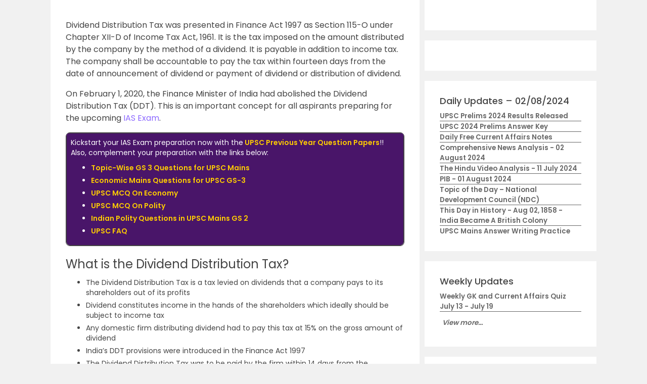

--- FILE ---
content_type: text/html; charset=utf-8
request_url: https://www.google.com/recaptcha/api2/aframe
body_size: 180
content:
<!DOCTYPE HTML><html><head><meta http-equiv="content-type" content="text/html; charset=UTF-8"></head><body><script nonce="gQvnLr0euPnO44d0Qvsstw">/** Anti-fraud and anti-abuse applications only. See google.com/recaptcha */ try{var clients={'sodar':'https://pagead2.googlesyndication.com/pagead/sodar?'};window.addEventListener("message",function(a){try{if(a.source===window.parent){var b=JSON.parse(a.data);var c=clients[b['id']];if(c){var d=document.createElement('img');d.src=c+b['params']+'&rc='+(localStorage.getItem("rc::a")?sessionStorage.getItem("rc::b"):"");window.document.body.appendChild(d);sessionStorage.setItem("rc::e",parseInt(sessionStorage.getItem("rc::e")||0)+1);localStorage.setItem("rc::h",'1764019134095');}}}catch(b){}});window.parent.postMessage("_grecaptcha_ready", "*");}catch(b){}</script></body></html>

--- FILE ---
content_type: application/javascript
request_url: https://byjus.com/wp-content/themes/html5blank-stable/js/otp-encrypt-payload-wt.js
body_size: 112
content:
var OTP_ENCRYPT_PAYLOAD_WT = {
    generateUniqueToken: function () {
        const timestamp = new Date().getTime();
        const randomNumber = Math.floor(Math.random() * 1000000);
        const uniqueToken = `${timestamp}${randomNumber}`;
        return uniqueToken;
    },

    generateSessionToken: function () {
        const token = OTP_ENCRYPT_PAYLOAD_WT.generateUniqueToken();
        const expirationTime = new Date().getTime() + 30 * 60 * 1000; // Token expires in 15 minutes
        return { token, expirationTime };
    },

    isTokenValid: function (tokenInfo) {
        return tokenInfo && tokenInfo.expirationTime > new Date().getTime();
    },

    encryptDataMethod: function (payloadData) {
        const data = CryptoJS.AES.encrypt(
            JSON.stringify(payloadData),
            WT_OTP_ENCRYPTED_DATA_AUTH_TOKEN_VAL
        ).toString();
        return data
    },

    getToken: function () {
        return JSON.parse(localStorage.getItem('sessionToken') || "")
    },

    sendEncryptedData: function (payloadData) {
        var tokenObj = OTP_ENCRYPT_PAYLOAD_WT.getToken();
        var payload = {
            ...JSON.parse(payloadData),
            key : WT_OTP_ENCRYPTED_DATA_KEY_VAL,
            expirationTime : tokenObj.expirationTime,
            extraToken : tokenObj.token
        };
        var apiCallData = OTP_ENCRYPT_PAYLOAD_WT.encryptDataMethod(payload);
        var encrpytion_enabled = "true";

        return JSON.stringify({ data : apiCallData, dataFlag : encrpytion_enabled});
    }
};

var sessionTokenInfo = OTP_ENCRYPT_PAYLOAD_WT.generateSessionToken();
localStorage.setItem('sessionToken', JSON.stringify(sessionTokenInfo));

--- FILE ---
content_type: application/javascript
request_url: https://byjus.com/wp-content/themes/html5blank-stable/js/all.min.js
body_size: 18049
content:
navigator.who=function(){var e,t=navigator.userAgent,a=t.match(/(opera|chrome|safari|firefox|msie|trident(?=\/))\/?\s*(\d+)/i)||[];return/trident/i.test(a[1])?"IE "+((e=/\brv[ :]+(\d+)/g.exec(t)||[])[1]||""):"Chrome"===a[1]&&null!=(e=t.match(/\b(OPR|Edge)\/(\d+)/))?e.slice(1).join(" ").replace("OPR","Opera"):(a=a[2]?[a[1],a[2]]:[navigator.appName,navigator.appVersion,"-?"],null!=(e=t.match(/version\/(\d+)/i))&&a.splice(1,1,e[1]),a.join(" "))}(),navigator.isMobileTablet=function(){var e,t=!1;return e=navigator.userAgent||navigator.vendor||window.opera,(/(android|bb\d+|meego).+mobile|avantgo|bada\/|blackberry|blazer|compal|elaine|fennec|hiptop|iemobile|ip(hone|od)|iris|kindle|lge |maemo|midp|mmp|mobile.+firefox|netfront|opera m(ob|in)i|palm( os)?|phone|p(ixi|re)\/|plucker|pocket|psp|series(4|6)0|symbian|treo|up\.(browser|link)|vodafone|wap|windows ce|xda|xiino|android|ipad|playbook|silk/i.test(e)||/1207|6310|6590|3gso|4thp|50[1-6]i|770s|802s|a wa|abac|ac(er|oo|s\-)|ai(ko|rn)|al(av|ca|co)|amoi|an(ex|ny|yw)|aptu|ar(ch|go)|as(te|us)|attw|au(di|\-m|r |s )|avan|be(ck|ll|nq)|bi(lb|rd)|bl(ac|az)|br(e|v)w|bumb|bw\-(n|u)|c55\/|capi|ccwa|cdm\-|cell|chtm|cldc|cmd\-|co(mp|nd)|craw|da(it|ll|ng)|dbte|dc\-s|devi|dica|dmob|do(c|p)o|ds(12|\-d)|el(49|ai)|em(l2|ul)|er(ic|k0)|esl8|ez([4-7]0|os|wa|ze)|fetc|fly(\-|_)|g1 u|g560|gene|gf\-5|g\-mo|go(\.w|od)|gr(ad|un)|haie|hcit|hd\-(m|p|t)|hei\-|hi(pt|ta)|hp( i|ip)|hs\-c|ht(c(\-| |_|a|g|p|s|t)|tp)|hu(aw|tc)|i\-(20|go|ma)|i230|iac( |\-|\/)|ibro|idea|ig01|ikom|im1k|inno|ipaq|iris|ja(t|v)a|jbro|jemu|jigs|kddi|keji|kgt( |\/)|klon|kpt |kwc\-|kyo(c|k)|le(no|xi)|lg( g|\/(k|l|u)|50|54|\-[a-w])|libw|lynx|m1\-w|m3ga|m50\/|ma(te|ui|xo)|mc(01|21|ca)|m\-cr|me(rc|ri)|mi(o8|oa|ts)|mmef|mo(01|02|bi|de|do|t(\-| |o|v)|zz)|mt(50|p1|v )|mwbp|mywa|n10[0-2]|n20[2-3]|n30(0|2)|n50(0|2|5)|n7(0(0|1)|10)|ne((c|m)\-|on|tf|wf|wg|wt)|nok(6|i)|nzph|o2im|op(ti|wv)|oran|owg1|p800|pan(a|d|t)|pdxg|pg(13|\-([1-8]|c))|phil|pire|pl(ay|uc)|pn\-2|po(ck|rt|se)|prox|psio|pt\-g|qa\-a|qc(07|12|21|32|60|\-[2-7]|i\-)|qtek|r380|r600|raks|rim9|ro(ve|zo)|s55\/|sa(ge|ma|mm|ms|ny|va)|sc(01|h\-|oo|p\-)|sdk\/|se(c(\-|0|1)|47|mc|nd|ri)|sgh\-|shar|sie(\-|m)|sk\-0|sl(45|id)|sm(al|ar|b3|it|t5)|so(ft|ny)|sp(01|h\-|v\-|v )|sy(01|mb)|t2(18|50)|t6(00|10|18)|ta(gt|lk)|tcl\-|tdg\-|tel(i|m)|tim\-|t\-mo|to(pl|sh)|ts(70|m\-|m3|m5)|tx\-9|up(\.b|g1|si)|utst|v400|v750|veri|vi(rg|te)|vk(40|5[0-3]|\-v)|vm40|voda|vulc|vx(52|53|60|61|70|80|81|83|85|98)|w3c(\-| )|webc|whit|wi(g |nc|nw)|wmlb|wonu|x700|yas\-|your|zeto|zte\-/i.test(e.substr(0,4)))&&(t=!0),t}(),navigator.isMobile=function(){var e,t=!1;return e=navigator.userAgent||navigator.vendor||window.opera,(/(android|bb\d+|meego).+mobile|avantgo|bada\/|blackberry|blazer|compal|elaine|fennec|hiptop|iemobile|ip(hone|od)|iris|kindle|lge |maemo|midp|mmp|mobile.+firefox|netfront|opera m(ob|in)i|palm( os)?|phone|p(ixi|re)\/|plucker|pocket|psp|series(4|6)0|symbian|treo|up\.(browser|link)|vodafone|wap|windows ce|xda|xiino/i.test(e)||/1207|6310|6590|3gso|4thp|50[1-6]i|770s|802s|a wa|abac|ac(er|oo|s\-)|ai(ko|rn)|al(av|ca|co)|amoi|an(ex|ny|yw)|aptu|ar(ch|go)|as(te|us)|attw|au(di|\-m|r |s )|avan|be(ck|ll|nq)|bi(lb|rd)|bl(ac|az)|br(e|v)w|bumb|bw\-(n|u)|c55\/|capi|ccwa|cdm\-|cell|chtm|cldc|cmd\-|co(mp|nd)|craw|da(it|ll|ng)|dbte|dc\-s|devi|dica|dmob|do(c|p)o|ds(12|\-d)|el(49|ai)|em(l2|ul)|er(ic|k0)|esl8|ez([4-7]0|os|wa|ze)|fetc|fly(\-|_)|g1 u|g560|gene|gf\-5|g\-mo|go(\.w|od)|gr(ad|un)|haie|hcit|hd\-(m|p|t)|hei\-|hi(pt|ta)|hp( i|ip)|hs\-c|ht(c(\-| |_|a|g|p|s|t)|tp)|hu(aw|tc)|i\-(20|go|ma)|i230|iac( |\-|\/)|ibro|idea|ig01|ikom|im1k|inno|ipaq|iris|ja(t|v)a|jbro|jemu|jigs|kddi|keji|kgt( |\/)|klon|kpt |kwc\-|kyo(c|k)|le(no|xi)|lg( g|\/(k|l|u)|50|54|\-[a-w])|libw|lynx|m1\-w|m3ga|m50\/|ma(te|ui|xo)|mc(01|21|ca)|m\-cr|me(rc|ri)|mi(o8|oa|ts)|mmef|mo(01|02|bi|de|do|t(\-| |o|v)|zz)|mt(50|p1|v )|mwbp|mywa|n10[0-2]|n20[2-3]|n30(0|2)|n50(0|2|5)|n7(0(0|1)|10)|ne((c|m)\-|on|tf|wf|wg|wt)|nok(6|i)|nzph|o2im|op(ti|wv)|oran|owg1|p800|pan(a|d|t)|pdxg|pg(13|\-([1-8]|c))|phil|pire|pl(ay|uc)|pn\-2|po(ck|rt|se)|prox|psio|pt\-g|qa\-a|qc(07|12|21|32|60|\-[2-7]|i\-)|qtek|r380|r600|raks|rim9|ro(ve|zo)|s55\/|sa(ge|ma|mm|ms|ny|va)|sc(01|h\-|oo|p\-)|sdk\/|se(c(\-|0|1)|47|mc|nd|ri)|sgh\-|shar|sie(\-|m)|sk\-0|sl(45|id)|sm(al|ar|b3|it|t5)|so(ft|ny)|sp(01|h\-|v\-|v )|sy(01|mb)|t2(18|50)|t6(00|10|18)|ta(gt|lk)|tcl\-|tdg\-|tel(i|m)|tim\-|t\-mo|to(pl|sh)|ts(70|m\-|m3|m5)|tx\-9|up(\.b|g1|si)|utst|v400|v750|veri|vi(rg|te)|vk(40|5[0-3]|\-v)|vm40|voda|vulc|vx(52|53|60|61|70|80|81|83|85|98)|w3c(\-| )|webc|whit|wi(g |nc|nw)|wmlb|wonu|x700|yas\-|your|zeto|zte\-/i.test(e.substr(0,4)))&&(t=!0),t}(),jQuery("head").append('<script src="wp-content/themes/html5blank-stable/js/ua-parser.min.js"><\/script>'),navigator.detectDeviceAgent=function(){try{const a=(new UAParser).getResult();if(a.device.vendor&&a.device.model){return"Vendor - "+a.device.vendor+", Model - "+a.device.model}var e=null;return t=navigator.userAgent||navigator.vendor||window.opera,e=t.match(/(alcatel|amoi|android|avantgo|blackberry|benq|cell|cricket|docomo|elaine|htc|iemobile|iphone|ipad|ipaq|ipod|j2me|java|midp|mini|mmp|mobile|mobi|motorola|nec-|nokia|palm|panasonic|philips|phone|playbook|sagem|sharp|sie-|silk|smartphone|sony|symbian|t-mobile|telus|up\.browser|up\.link|vodafone|wap|webos|wireless|xda|xoom|zte|huawei|oneplus|oppo|realme|vivo|pixel|samsung|macintosh|windows|linux|macos|mac|macintel|desktop|notebook|tablet)/gi)?t.match(/(alcatel|amoi|android|avantgo|blackberry|benq|cell|cricket|docomo|elaine|htc|iemobile|iphone|ipad|ipaq|ipod|j2me|java|midp|mini|mmp|mobile|mobi|motorola|nec-|nokia|palm|panasonic|philips|phone|playbook|sagem|sharp|sie-|silk|smartphone|sony|symbian|t-mobile|telus|up\.browser|up\.link|vodafone|wap|webos|wireless|xda|xoom|zte|huawei|oneplus|oppo|realme|vivo|pixel|samsung|macintosh|windows|linux|macos|mac|macintel|desktop|notebook|tablet)/gi).filter((function(e,t,a){return t==a.indexOf(e)})).join(", "):t}catch(t){e=null;return function(t){e=t.match(/(alcatel|amoi|android|avantgo|blackberry|benq|cell|cricket|docomo|elaine|htc|iemobile|iphone|ipad|ipaq|ipod|j2me|java|midp|mini|mmp|mobile|mobi|motorola|nec-|nokia|palm|panasonic|philips|phone|playbook|sagem|sharp|sie-|silk|smartphone|sony|symbian|t-mobile|telus|up\.browser|up\.link|vodafone|wap|webos|wireless|xda|xoom|zte|huawei|oneplus|oppo|realme|vivo|pixel|samsung|macintosh|windows|linux|macos|mac|macintel|desktop|notebook|tablet)/gi)?t.match(/(alcatel|amoi|android|avantgo|blackberry|benq|cell|cricket|docomo|elaine|htc|iemobile|iphone|ipad|ipaq|ipod|j2me|java|midp|mini|mmp|mobile|mobi|motorola|nec-|nokia|palm|panasonic|philips|phone|playbook|sagem|sharp|sie-|silk|smartphone|sony|symbian|t-mobile|telus|up\.browser|up\.link|vodafone|wap|webos|wireless|xda|xoom|zte|huawei|oneplus|oppo|realme|vivo|pixel|samsung|macintosh|windows|linux|macos|mac|macintel|desktop|notebook|tablet)/gi).filter((function(e,t,a){return t==a.indexOf(e)})).join(", "):t}(navigator.userAgent||navigator.vendor||window.opera),e}var t}();var REGISTRATION_POPUP_SETTIMEUP,loader='<div class="loader-ring"><div></div><div></div><div></div><div></div></div>',CURRENT_SCROLL_TOP=jQuery(window).scrollTop(),WINDOW_WIDTH=jQuery(window).outerWidth(),WINDOW_HEIGHT=jQuery(window).outerHeight(),IS_MOBILE=WINDOW_WIDTH<=767.99999?1:0,IS_WINDOW_BELLOW_992=WINDOW_WIDTH<=991.99999?1:0;jQuery(window).resize((function(){WINDOW_WIDTH=jQuery(window).outerWidth(),WINDOW_HEIGHT=jQuery(window).outerHeight(),CURRENT_SCROLL_TOP=jQuery(window).scrollTop(),IS_MOBILE=WINDOW_WIDTH<=767.99999?1:0,IS_WINDOW_BELLOW_992=WINDOW_WIDTH<=991.99999?1:0}));var LEAD_POPUP_ARRAY=LEAD_POPUP_ARRAY_VAL.split(","),PAGE_POPUP_TYPE=0!=LEAD_POPUP_ARRAY.includes(FORM_NAME)?"FORM":"NORMAL",cities=[];jQuery("#register-now-top-widget-strip").length&&setTimeout((function(){var e=jQuery("#register-now-top-widget-strip"),t=e.find(".register-now-top-widget-container"),a=jQuery(".header.fixed-header");t.removeClass("hidden"),a.length&&(t.css("top",a.outerHeight()+"px"),e.css("min-height",e.outerHeight()+"px"),t.addClass("sticky")),jQuery(window).scrollTop()>e.offset().top&&(e.css("height",e.find(".register-now-top-widget-container").outerHeight()+"px"),e.find(".register-now-top-widget-container").addClass("sticky"))}),3e3);var HeaderlastScrollTop=0;jQuery(window).scroll((function(e){var t=jQuery(this).scrollTop();CURRENT_SCROLL_TOP=t;var a=jQuery("#register-now-top-widget-strip");t>HeaderlastScrollTop?(HeaderlastScrollTop>WINDOW_HEIGHT&&jQuery("#fixed-up-arrow").removeClass("hidden"),!jQuery(".header.fixed-header").length&&a.length&&(a.find(".register-now-top-widget-container").is(":visible")?t>a.offset().top&&(a.css("height",a.find(".register-now-top-widget-container").outerHeight()+"px"),a.find(".register-now-top-widget-container").addClass("sticky")):a.css("margin-top","0px"))):(HeaderlastScrollTop<=WINDOW_HEIGHT&&jQuery("#fixed-up-arrow").addClass("hidden"),!jQuery(".header.fixed-header").length&&a.length&&t<=a.offset().top&&(a.removeAttr("style"),a.find(".register-now-top-widget-container").removeClass("sticky"))),HeaderlastScrollTop=t}));var CONFIG={apis:{ls:{create_or_update_lead:BASE_URL+"apis/create_or_update_lead/",leads:COMMON_UTILS_ENDPOINT_KEY+"leads/",method:"POST"},db:{popup_form_api:BASE_URL+"wp-json/spidy/v1/popup_form_api/?wp-json_allow",interactive_questions:BASE_URL+"wp-json/spidy/v1/interactive_questions_api/?wp-json_allow",apply_page_post_api:BASE_URL+"wp-json/spidy/v1/apply_page_post_api/?wp-json_allow",city_office_circle_api:BASE_URL+"wp-json/spidy/v1/get_sales_city/?wp-json_allow",country_code_info:COUNTRY_CHECK_API},city:{url:BCAP_API_BASE_URL+"api/geo_dimensions/india_state_city_list/?limit="+INDIA_STATE_CITY_LIST_LIMIT_VAL,method:"GET"}}},MAIN={postData:function(e,t,a,i,r){jQuery.ajax({type:"POST",url:e,data:t,dataType:a,headers:{"content-type":"application/x-www-form-urlencoded"},success:function(e){MAIN.callAfterResponseFunction(e,i)},complete:function(){r&&MAIN.callAfterResponseFunction(null,r)},error:function(e,t,a,i){},cache:!1,contentType:!1,processData:!1})},getData:function(e,t,a,i){jQuery.ajax({type:"GET",url:e,dataType:t,headers:{"content-type":"application/x-www-form-urlencoded"},success:function(e){MAIN.callAfterResponseFunction(e,a)},complete:function(){i&&MAIN.callAfterResponseFunction(null,i)},error:function(e,t,a,i){},cache:!1,contentType:!1,processData:!1})},callAfterResponseFunction:function(e,t){if(t){var a=t.split(".");if(a.length>1)switch(a[0]){case"WIDGETS":WIDGETS[a[1]](e);break;case"CS":CS[a[1]](e);break;case"CS_UTILITIES":CS_UTILITIES[a[1]](e);break;case"MAIN_UTILITIES":MAIN_UTILITIES[a[1]](e);break;case"MAIN":MAIN[a[1]](e);break;default:CS_ONLOAD[a[1]](e);break}}},generateHref:function(e,t,a){e.preventDefault();var i=localStorage.getItem("UTM"),r=jQuery(t).attr("href");switch(i=i||"Organic",r=MAIN_UTILITIES.replaceAll("_UTM_CAMPAIGN_OR_INSTANCE_",MAIN_UTILITIES.getParamValueByName("utm_campaign",i)?MAIN_UTILITIES.getParamValueByName("utm_campaign",i):INSTANCE_NAME,r),r=MAIN_UTILITIES.replaceAll("_UTM_CAMPAIGN_TYPE_",MAIN_UTILITIES.getParamValueByName("utm_campaign",i)?"Paid":"Organic",r),r=MAIN_UTILITIES.replaceAll("_UTM_CAMPAIGN_ID_",MAIN_UTILITIES.getParamValueByName("utm_campaign_id",i),r),r=MAIN_UTILITIES.replaceAll("_UTM_CAMPAIGN_",MAIN_UTILITIES.getParamValueByName("utm_campaign",i),r),r=MAIN_UTILITIES.replaceAll("_UTM_ADSET_ID_",MAIN_UTILITIES.getParamValueByName("adset_id",i),r),r=MAIN_UTILITIES.replaceAll("_UTM_AD_ID_",MAIN_UTILITIES.getParamValueByName("ad_id",i),r),r=MAIN_UTILITIES.replaceAll("_UTM_CONTENT_",MAIN_UTILITIES.getParamValueByName("utm_content",i),r),r=MAIN_UTILITIES.replaceAll("_UTM_SITE_ID_",MAIN_UTILITIES.getParamValueByName("site_id",i),r),r=MAIN_UTILITIES.replaceAll("_UTM_PID_",MAIN_UTILITIES.getParamValueByName("pid",i),r),r=MAIN_UTILITIES.replaceAll("_UTM_TERM_",MAIN_UTILITIES.getParamValueByName("utm_term",i),r),r=MAIN_UTILITIES.replaceAll("_PLATFORM_",navigator.isMobile?"website_mobile":"website_desktop",r),r=MAIN_UTILITIES.replaceAll("_DEVICE_DETAILS_",navigator.detectDeviceAgent?navigator.detectDeviceAgent:"",r),jQuery(t).attr("href",r),window.location=r,a){case"register_popup":GA_FLAG&&(jQuery(t).attr("data-title")&&jQuery(t).attr("data-title").length?ga("send","event",jQuery(t).attr("data-title"),"popup click","popup click"):(jQuery(t).removeAttr("data-title"),ga("send","event","Register Widget Popup "+FORM_NAME,"popup click","popup click")));break;case"register":GA_FLAG&&ga("send","event","Register Now sidebar click "+FORM_NAME,"widget click","widget click");break;case"ask_a_doubt":GA_FLAG&&ga("send","event","Ask a doubt sidebar click "+FORM_NAME,"widget click","widget click");break;case"top_banner":GA_FLAG&&(jQuery(t).attr("data-title")&&jQuery(t).attr("data-title").length?ga("send","event",jQuery(t).attr("data-title"),"banner click","banner click"):(jQuery(t).removeAttr("data-title"),ga("send","event","Top Banner Widget "+FORM_NAME,"banner click","banner click")));break;case"download_pdf":GA_FLAG&&ga("send","event","Download PDF widget","widget click",FORM_NAME);break;case"practice_bottom_popup":GA_FLAG&&ga("send","event","Practice Below Content Widget "+FORM_NAME,"widget click","widget click");break;case"practice_popup":GA_FLAG&&ga("send","event","Practice Sidenav Widget "+FORM_NAME,"widget click","widget click");break}}},MAIN_UTILITIES={getParamValueByName:function(e,t){e=e.replace(/[\[\]]/g,"\\$&");var a=new RegExp("[?&]"+e+"(=([^&#]*)|&|#|$)").exec(t);return a&&a[2]?decodeURIComponent(a[2].replace(/\+/g," ")):""},updateParamValueByName:function(e,t,a){var i=new RegExp("([?&])"+t+"=.*?(&|$)","i"),r=-1!==e.indexOf("?")?"&":"?";return e.match(i)?e.replace(i,"$1"+t+"="+a+"$2"):e+r+t+"="+a},nameValiadation:function(e,t,a){var i=jQuery(e),r=i.val(),o=a||"Name",n="";return i.siblings(".input-error-msg").remove(),(n=r&&null!==r?r.length<=2?"Name should be minimum 3 characters.":r.match(/^[a-zA-Z][a-zA-Z\-\ \.]{2,}$/i)?"":"Accepts alphabets only.":o+" is required.")?(i.addClass("input-error").removeClass("input-valid"),i.after('<div class="input-error-msg">'+n+"</div>"),!1):(i.removeClass("input-error"),i.addClass("input-valid"),!0)},cityValidationWtNucleus:function(e,t,a){const i=jQuery(e),r=i.val(),o=a||"City";let n="";return i.siblings(".input-error-msg").remove(),r&&null!==r?r.length<2?n=`${o} should be minimum 2 characters.`:r.match(/^[^\s][a-zA-Z|0-9|\\#\-\\ \\/\\&\\(\\)\\_\\.\\!\\@\\#\\?\\*\\$\\'\\"\\,\\:\\;\-\\+\\%\\=\\^\n\r]{1,2000}$/)||(n=`${o} value is not valid.`):n=`${o} is required.`,n?(i.addClass("input-error").removeClass("input-valid"),i.after('<div class="input-error-msg">'+n+"</div>"),!1):(i.removeClass("input-error"),i.addClass("input-valid"),!0)},phoneValidation:function(e,t){var a=jQuery(e),i=a.val(),r="";if(a.siblings(".input-error-msg").remove(),i&&null!==i)if(i.match(/^\d{1,10}$/))i.match(/^\d{10}$/)||(r="Mobile No. should be 10 digits.");else{let e=a.val().replace(/[^0-9]+/g,"");a.val(e),r=a.val()?"Mobile No. should be 10 digits.":"Mobile No. is required."}else r="Mobile No. is required.";return r?(a.addClass("input-error").removeClass("input-valid"),a.after('<div class="input-error-msg">'+r+"</div>"),!1):(a.removeClass("input-error"),a.addClass("input-valid"),!0)},percentageValidation:function(e,t){var a=jQuery(e),i=a.val(),r="";return a.siblings(".input-error-msg").remove(),i&&null!==i?i.match(/\b(^3[5-9]$|^[4-9][0-9]$|100)\b/gm)||(r="Percentage should be a Whole Number between 35 and 100"):r="Percentage is required.",r?(a.addClass("input-error").removeClass("input-valid"),a.after('<div class="input-error-msg">'+r+"</div>"),!1):(a.removeClass("input-error"),a.addClass("input-valid"),!0)},uploadSizeValidation:function(e,t){var a=jQuery(e);if((void 0===a.attr("data-optional")||!1===a.attr("data-optional"))&&a.prop("files")&&a.prop("files").length>0){var i=a.prop("files")[0].size,r=a.prop("files")[0].name.split(".").pop().toLowerCase(),o="";return a.siblings(".input-error-msg").remove(),i>=5242880&&(o="File must be less than 5 MB."),-1==jQuery.inArray(r,["pdf","doc","docx"])&&(o="Please upload only pdf,doc,docx format files."),o?(a.addClass("input-error").removeClass("input-valid"),a.after('<div class="input-error-msg">'+o+"</div>"),!1):(a.removeClass("input-error"),a.addClass("input-valid"),!0)}return!1},ctcValidation:function(e,t){var a=jQuery(e),i=a.val(),r="";return a.siblings(".input-error-msg").remove(),i&&null!==i?/^[0-9]*(?:\.\d{1,2})?$/.test(i)?i.match(/^\d{5,}$/)||(r="CTC should be minimum 5 digits."):r="CTC should be in numbers.":r="CTC is required.",r?(a.addClass("input-error").removeClass("input-valid"),a.after('<div class="input-error-msg">'+r+"</div>"),!1):(a.removeClass("input-error"),a.addClass("input-valid"),!0)},emailValidation:function(e,t){var a=jQuery(e),i=a.val(),r="";return a.siblings(".input-error-msg").remove(),i&&null!==i?i.match(/^(([^<>()[\]\\.,;:\s@\"]+(\.[^<>()[\]\\.,;:\s@\"]+)*)|(\".+\"))@((\[[0-9]{1,3}\.[0-9]{1,3}\.[0-9]{1,3}\.[0-9]{1,3}\])|(([a-zA-Z\-0-9]+\.)+[a-zA-Z]{2,13}))$/)||(r="Email-id is not valid."):r="Email-id is required.",r?(a.addClass("input-error").removeClass("input-valid"),a.after('<div class="input-error-msg">'+r+"</div>"),!1):(a.removeClass("input-error"),a.addClass("input-valid"),!0)},requiredValidation:function(e,t,a){var i=jQuery(e),r=i.val(),o="";return i.siblings(".input-error-msg").remove(),r&&null!==r||(o=a+" is required."),o?(i.addClass("input-error").removeClass("input-valid"),i.after('<div class="input-error-msg">'+o+"</div>"),!1):(i.removeClass("input-error"),i.addClass("input-valid"),!0)},getParameterByName:function(e,t){t=t?"?"+t:window.location.search;var a=new RegExp("[?&]"+e.replace(/\[/g,"\\[").replace(/\]/g,"\\]")+"(?:=([^&#]*))?(?:[&#]|$)").exec(t);return a?a[1]?decodeURIComponent(a[1].replace(/\+/g," ")):"":null},updateQueryStringParameter:function(e,t,a){var i=new RegExp("([?&])"+t+"=.*?(&|$)","i"),r=-1!==e.indexOf("?")?"&":"?";return e.match(i)?e.replace(i,"$1"+t+"="+a+"$2"):e+r+t+"="+a},getCurrentDateTime:function(e){var t=new Date,a=t.getHours(),i=t.getMinutes(),r=t.getSeconds();a=1==(a=a>12?a-12:a).toString().length?"0"+a:a,i=1==i.toString().length?"0"+i:i,r=1==r.toString().length?"0"+r:r;var o=t.getFullYear();if(o=1==o.toString().length?"0"+o:o,n=1==(n=t.getMonth()+1).toString().length?"0"+n:n,s=1==(s=t.getDate()).toString().length?"0"+s:s,"yyyy-mm-dd hh:mm:ss"===e)return o+"-"+n+"-"+s+" "+a+":"+i+":"+r;if("yyyy-mm-dd hh:mm:ss-UTC"===e){var n;a=t.getUTCHours(),i=t.getUTCMinutes(),r=t.getUTCSeconds(),a=1==(a=a>12?a-12:a).toString().length?"0"+a:a,i=1==i.toString().length?"0"+i:i,r=1==r.toString().length?"0"+r:r,n=1==(n=t.getUTCMonth()+1).toString().length?"0"+n:n;var s,l=t.getUTCDate();return l=1==l.toString().length?"0"+l:l,(s=1==(s=t.getUTCFullYear()).toString().length?"0"+s:s)+"-"+n+"-"+l+" "+a+":"+i+":"+r}return s+"/"+n+"/"+o+" "+a+":"+i+" "+(t.getHours()>=12?"PM":"AM")},getTime:function(e){var t=new Date,a=t.getHours(),i=t.getMinutes(),r=t.getSeconds(),o=a>=12?" PM":" AM";return e||(a=(a%=12)||12),(a=a<10?"0"+a:a)+":"+(i=i<10?"0"+i:i)+":"+(r=r<10?"0"+r:r)+o},setCookie:function(e,t,a){var i=new Date;i.setTime(i.getTime()+24*a*60*60*1e3);var r="expires="+i.toGMTString();document.cookie=e+"="+t+";"+r+";path=/"},getCookie:function(e){for(var t=e+"=",a=decodeURIComponent(document.cookie).split(";"),i=0;i<a.length;i++){for(var r=a[i];" "==r.charAt(0);)r=r.substring(1);if(0==r.indexOf(t))return r.substring(t.length,r.length)}return""},checkCookie:function(){var e=getCookie("username");""!=e?alert("Welcome again "+e):""!=(e=prompt("Please enter your name:",""))&&null!=e&&setCookie("username1",e,30)},replaceAll:function(e,t,a){return a.split(e).join(t)},downloadFile:function(e,t,a,i,r){if((a=a.toLowerCase())&&e&&-1!=e.toLowerCase().split("/").pop().indexOf(a)){var o=new XMLHttpRequest;o.open("GET",e,!0),o.responseType="blob",o.onload=function(){if(4===o.readyState)if(200===o.status){var a=new Blob([o.response]),n=document.createElement("a");n.href=window.URL.createObjectURL(a),n.download=t||e.split("/").pop(),n.click(),i&&i(o,r)}else i&&i(o,r);else i&&i(o,r)},o.onerror=function(e){i&&(o.status=200,i(o,r))},o.send()}},validatePostData:function(e){var t=e;if(e.length>0)if(e.indexOf("mx_Course_Name")>-1){var a=e.indexOf("mx_Course_Name"),i=e.indexOf("=",a);if(!e.substring(i+1,i+2).match(/^[A-Za-z0-9]+$/))t=e.substring(0,i+1)+this.getCoursNameFromPath(location.pathname)+e.substring(i+1,e.length+1)}else{t+="&mx_Course_Name="+this.getCoursNameFromPath(location.pathname)}return t},getCoursNameFromPath:function(e){for(var t={k3:"K3",k9:"K9",k12:"K12","class-1":"K3","class-2":"K3","class-3":"K3","class-4":"K9","class-5":"K9","class-6":"K9","class-7":"K9","class-8":"K9","class-9":"K9","class-10":"K12","class-11":"K12","class-12":"K12",jee:"JEE",cat:"CAT",gre:"GRE",gmat:"GMAT",ias:"IAS"},a=Object.keys(t),i=e.toLowerCase(),r=-1,o=0;o<a.length;o++)i.indexOf(a[o])>-1&&(r=o);return r>-1?t[a[r]]:"NA"},getLSTableIdByGradeName:function(e){var t=e.find('[name="grade"]');if(null!==t.val()){var a=t.find("option:selected").attr("data-value");if(a){var i=a.split("_");"undefined"!=i[0]&&e.find('[name="mx_Course_Name"]').val(i[0]),"undefined"!=i[1]&&e.find('[name="MXHOrgCode"]').val(i[1]),"undefined"!=i[2]&&e.find('[name="MXHLandingPageId"]').val(i[2])}}return e},otpValidation:function(e){var t=jQuery(e),a=t.val(),i="message",r=a.match(/^\d{1,6}/),o=r&&r.length>=1&&r[0];return t.siblings(".input-error-msg").remove(),a.match(/^\d{1,4}$/)?a&&null!==a?a.match(/^\d{4}$/)?(i="",e[0].parameterName="otp"):i="OTP should be 4 digits.":i="OTP is required.":(t.val(o),i="Enter only numbers"),i?(t.addClass("input-error").removeClass("input-valid"),t.after('<div class="input-error-msg">'+i+"</div>"),!1):(t.removeClass("input-error"),t.addClass("input-valid"),!0)},sidebarFormCityInputsValidation:function(e,t){return jQuery(e).find("input, select").not('[type="hidden"]').each((function(e,a){var i=jQuery(a);switch(i.attr("name")){case"FirstName":this.isValidInput=MAIN_UTILITIES.nameValiadation;break;case"Phone":this.isValidInput=MAIN_UTILITIES.phoneValidation,this.requiredName="Phone No.";break;case"mx_City":this.isValidInput=MAIN_UTILITIES.cityValidation,this.requiredName="City";break;case"grade":this.isValidInput=MAIN_UTILITIES.requiredValidation,this.requiredName="Grade";break;case"EmailAddress":this.isValidInput=MAIN_UTILITIES.emailValidation;break;default:this.isValidInput=null;break}"onInput"===t&&i.on("input blur",(function(){this.isValidInput&&(this.isValid=this.isValidInput(jQuery(this),null,this.requiredName))}))})),![].length},countryBasedWigets:function(){var e={page_type:"all",url_path:window.location.href,place:""};jQuery.ajax({type:CONFIG.apis.ls.method,url:CONFIG.apis.db.country_code_info,crossDomain:!0,data:e,headers:{"content-type":"application/x-www-form-urlencoded"},success:function(e){if(e.success&&"::1"!=e.data.requested_ip&&"127.0.0.1"!=e.data.requested_ip){var t=e.data.country_code,a=JSON.parse(COUNTRY_INFO);if(a.length>0)for(let e=0;e<a.length;e++){var i=a[e].include_country,r=a[e].exclude_country,o=a[e].ga_tag;if(""!=o&&o&&i.includes(t)&&!r.includes(t)){var n=o.split(",").join("','");'onclick="if(GA_FLAG)'.concat(" ga('send','event','"+n+"');\"")}var s=a[e].type,l=a[e].is_deleted;if("CHATBOT"==s&&"1"==l&&i.includes(t)&&!r.includes(t)){var d=document.createElement("style");d.innerText=".bcFloat{ display: none !important;} #bt_invite_box{ display: none !important; }}",document.body.append(d)}"ROUND_STICKY_BUTTON"==s&&"1"==l&&i.includes(t)&&!r.includes(t)&&(jQuery("#bookfreeclass-btn").hide(),jQuery(".bookfreeclass-close-btn").hide(),jQuery(".ask-ques-mobile-bottom-button").hide(),jQuery(".sticky-book-free-class").hide()),"POPUP_ADS"==s&&"1"==l&&i.includes(t)&&!r.includes(t)&&(setTimeout((function(){jQuery(".dynamic-register-modal-form-widget").remove(),jQuery(".register-modal-widget").remove(),jQuery("#register-modal-widget").remove(),jQuery(".blank-img-popup").remove()}),5100),jQuery(".dynamic-register-modal-form-widget").remove(),jQuery(".register-modal-widget").remove(),jQuery("#register-modal-widget").remove(),jQuery(".blank-img-popup").remove())}}}})},cities:[],getCityData:function(){cities.length?MAIN_UTILITIES.cities=cities:jQuery.ajax({type:CONFIG.apis.city.method,url:CONFIG.apis.city.url,crossDomain:!0,data:"",headers:{"content-type":"application/x-www-form-urlencoded"},success:function(e){e.results.length&&(cities=e.results,MAIN_UTILITIES.cities=e.results,MAIN_UTILITIES.cityAutoSuggestions(),MAIN_UTILITIES.cityAutoSuggestionsCommon("data-city-auto-suggestions-downloadPdf"),MAIN_UTILITIES.cityAutoSuggestionsCommon("data-city-auto-suggestions-youtubeLive"),MAIN_UTILITIES.cityAutoSuggestionsCommon("data-city-auto-suggestions-pdfdownload-lead-form-popup"))}})},cityAutoSuggestions:function(){var e=jQuery("[data-city-auto-suggestions]"),t=e.find("input");t.on("input",(function(){0;var a=jQuery(this).val().toLowerCase(),i="";if(e.find("ul").remove(),a.length>=1){var r=jQuery.grep(cities,(function(e,t){return 0===e.city.toLowerCase().indexOf(a)}));r.length&&(r.every((function(e,t){return i+='<li><a href="javascript:void(0)">'+e.city.toLowerCase().replace(a,"<b>"+a+"</b>")+"</a></li>",6!==t})),e.append("<ul>"+i+"</ul>"))}e.find("ul>li>a").on("click",(function(a){a.stopPropagation(),t.val(jQuery(this).text()),e.find("ul").remove(),0,t[0].isValidInput(t)}))})),jQuery("body").on("click",(function(){e.find("ul").remove(),0}))},cityAutoSuggestionsCommon:function(e){var t=jQuery("["+e+"]"),a=t.find("input");a.on("input",(function(){0;var e=jQuery(this).val().toLowerCase(),i="";if(t.find("ul").remove(),e.length>=1){var r=jQuery.grep(cities,(function(t,a){return 0===t.city.toLowerCase().indexOf(e)}));r.length&&(r.every((function(t,a){return i+='<li><a href="javascript:void(0)">'+t.city.toLowerCase().replace(e,"<b>"+e+"</b>")+"</a></li>",6!==a})),t.append("<ul>"+i+"</ul>"))}t.find("ul>li>a").on("click",(function(e){e.stopPropagation(),a.val(jQuery(this).text()),t.find("ul").remove(),0,a[0].isValidInput(a)}))})),jQuery("body").on("click",(function(){t.find("ul").remove(),0}))},cityValidation:function(e,t,a){if(JOIN_BYJUS_CITY_INSTANCE.includes(INSTANCE_NAME)&&!e.parent()[0].hasAttribute("data-city-auto-suggestions-pdfdownload-lead-form-popup"))return!0;if(MAIN_UTILITIES.requiredValidation(e,t,a)){if(!MAIN_UTILITIES.cities.length)return!0;if(MAIN_UTILITIES.cities.filter((function(t){return t.city.toLocaleLowerCase()==e.val()})).length)return e.siblings(".input-error-msg").remove(),e.removeClass("input-error"),e.addClass("input-valid"),!0;e.addClass("input-error").removeClass("input-valid"),e.after('<div class="input-error-msg">Should be selected from the list</div>')}return!1}},PAGE_FORM_POPUP_COOKIE=MAIN_UTILITIES.getCookie("56j5jkregistrationkl5kj7formrgt45popup7sub")||MAIN_UTILITIES.getCookie("pagebformypopupj")||MAIN_UTILITIES.getCookie("72y4vgregistrationd2ns5formbr61popup9yczyoutubep89lavlivertyhgvideo4yhg"),WIDGETS={joinByjusFormSubmitForm:function(e,t){e.preventDefault();var a=jQuery(t);a.find('input[name="mx_Inbound_Enquiry_Date"]').val(MAIN_UTILITIES.getCurrentDateTime("yyyy-mm-dd hh:mm:ss-UTC"));var i=a.find(".form-group input"),r=a.find(".form-group select");let o=void 0!==a.attr("data-otp-validation");if((a.find(".form-group input.input-valid").length==i.length-1&&JOIN_BYJUS_CITY_INSTANCE.includes(INSTANCE_NAME)||a.find(".form-group input.input-valid").length==i.length&&a.find(".form-group select.input-valid"))&&(!0!==o||MOBILE_OTP_VALIDATER.isPhoneNumberVerified)){CS_UTILITIES.addToastMessage("page-form-popup-and-widget-0","Form details are submitting.."),a.find('button[type="submit"]').attr("disabled",!0).html("Loading..");var n,s,l,d,u=(a=MAIN_UTILITIES.getLSTableIdByGradeName(a)).serialize();n=MAIN_UTILITIES.getParameterByName("utm_source",C_URL),s=MAIN_UTILITIES.getParameterByName("utm_campaign",C_URL),l=MAIN_UTILITIES.getParameterByName("utm_content",C_URL),d=MAIN_UTILITIES.getParamValueByName("Website",u);var c=MAIN_UTILITIES.getParamValueByName("gclid",C_URL);u+="&SourceCampaign="+(s||"")+"&SourceMedium="+(n||"")+"&SourceContent="+(l||"")+(c?"&mx_Gclid="+c:"");var m=localStorage.getItem("firstVisitedURL");null!=m&&""!=m&&m||(m=escape(C_URL)),d?u=MAIN_UTILITIES.updateParamValueByName(u,"Website",m):u+="&Website="+m,u+="&slugName=pageWidgetForm",u+="&Website_URL="+m,u+="&Platform="+(void 0!==navigator.isMobile?navigator.isMobile?"website_mobile":"website_desktop":""),u+="&Lead_Magnet_Type=SIDEBAR_JOIN_BYJUS_FORM",u+="&Device_Details="+(void 0!==navigator.detectDeviceAgent?navigator.detectDeviceAgent:""),u+="&Device_UserAgent="+(void 0!==navigator.userAgent?navigator.userAgent:"");let e=a.find('[name="Phone"]');o&&(u+="&Phone="+e.val()),jQuery.ajax({type:CONFIG.apis.ls.method,url:CONFIG.apis.ls.leads,data:function(e){for(var t=e.split("&"),a=t.length,i=[],r=0;r<a;r++)if(t[r].indexOf("=")!==t[r].length-1){if(JOIN_BYJUS_CITY_INSTANCE.includes(INSTANCE_NAME)&&t[r].includes("mx_City"))continue;i.push(t[r])}return(i=[...new Set(i)]).join("&")}(u),complete:function(e,i){if(200===e.status){if(CS_UTILITIES.removeToastMessage("page-form-popup-and-widget-0"),a.addClass("hidden"),a.find(".register-form-widget-success-block").length)a.find(".register-form-widget-success-block").removeClass("hidden");else{var r='<div class="register-form-widget-success-block"><div class="text-center success-message"><svg style="width:60px;height:60px" viewBox="0 0 24 24"><path fill="green" d="M12,2A10,10 0 0,1 22,12A10,10 0 0,1 12,22A10,10 0 0,1 2,12A10,10 0 0,1 12,2M12,4A8,8 0 0,0 4,12A8,8 0 0,0 12,20A8,8 0 0,0 20,12A8,8 0 0,0 12,4M11,16.5L6.5,12L7.91,10.59L11,13.67L16.59,8.09L18,9.5L11,16.5Z" /></svg><br>';"free-ias-prep"===INSTANCE_NAME?(jQuery("#register-modal-widget").addClass("submitted-successfully"),r+=" <h4>Congrats! You're a step closer to your IAS dream</h4>Our mentors shall get in touch with you soon to help you plan your preparation better. Good Luck!"):r=r+" <h4>Thank you for connecting with BYJU'S!!,</h4> Our Counsellors will get in touch with you soon and help you get started with your "+FORM_NAME+" Preparation",r+="</div></div>",a.after(r)}if("register-popup-form-widget"==a.attr("id")?(MAIN_UTILITIES.setCookie("pagebformypopupj",1,15),GA_FLAG&&ga("send","event",INSTANCE_NAME+" Popup Form Successful","Form Submission activity created Successfully","URL: "+C_URL)):"join-byjus-form-widget"==a.attr("id")&&GA_FLAG&&ga("send","event",INSTANCE_NAME+" Lead Form Successful"," Lead Form Submission activity created Successfully","URL: "+C_URL),GA_FLAG){var o=jQuery(t).attr("id");"register-popup-form-widget"===o?ga("send","event","Form Popup Button Click: "+FORM_NAME,"On Submitting Form","Form Values: "+jQuery(t).serialize()):"join-byjus-form-widget"===o&&(INSTANCEWISE_FORM_SUBMIT_EVENT.includes(INSTANCE_NAME)&&dataLayer.push({event:"form_submit_button_successful",form_name:"Join BYJU'S Learning Program"}),ga("send","event","Join BYJU'S Form Button Click: "+FORM_NAME,"On Submitting Form","Form Values: "+jQuery(t).serialize()))}}else CS_UTILITIES.addToastMessage("page-form-popup-and-widget-0",e.responseJSON.message),"join-byjus-form-widget"==a.attr("id")?GA_FLAG&&ga("send","event",INSTANCE_NAME+" Lead Form Failed","Lead Form Submission activity created Failed","URL: "+C_URL):GA_FLAG&&ga("send","event",INSTANCE_NAME+" Popup Form Failed","Form Submission activity created Failed","URL: "+C_URL)}})}else{e.preventDefault(),i.each((function(e,t){jQuery(t).blur()})),r.blur();let t=a.find('[name="Phone"]');o&&t.hasClass("input-valid")&&!MOBILE_OTP_VALIDATER.isPhoneNumberVerified&&(t.removeClass("input-valid").addClass("input-error"),t.siblings(".input-error-msg").remove(),t.after('<div class="input-error-msg">Validate your Mobile Number</div>'))}},videoWidgetIndicator:function(e,t){var a=jQuery(e).attr("data-video"),i=t?jQuery(".video-widget"+t+" video"):jQuery(".video-widget").not(".big").find("video");i.find("source").attr("src",a),i[0].load()},practiceWidgetSubmitForm:function(e,t,a){e.preventDefault();var i=MAIN_UTILITIES.getParameterByName("practice_widget",jQuery(t).serialize()),r=jQuery(t),o=r.find("button[type='submit']").attr("data-href");if(i){r.find(".input-error-msg").remove();var n=jQuery("#practice-widget-after-loggedin-popup"),s=jQuery("#practice-widget-before-loggedin-popup");"not-connected"!=MAIN_UTILITIES.getCookie("loggedin-status")?(s.find(".modal-title").addClass("hidden"),"true"===i?s.find(".modal-title.success").removeClass("hidden"):s.find(".modal-title.fail").removeClass("hidden"),s.find(".modal-footer>a").attr("href",o),s.modal("show")):(n.find(".modal-title").addClass("hidden"),"true"===i?n.find(".modal-title.success").removeClass("hidden"):n.find(".modal-title.fail").removeClass("hidden"),n.find(".modal-footer>a").attr("href",o),n.modal("show")),"practice"==a?(s.find(".modal-footer>a").attr("onclick","MAIN.generateHref(event, this, 'practice_bottom_popup')"),n.find(".modal-footer>a").attr("onclick","MAIN.generateHref(event, this, 'practice_bottom_popup')")):(s.find(".modal-footer>a").attr("onclick","MAIN.generateHref(event, this, 'practice_popup')"),n.find(".modal-footer>a").attr("onclick","MAIN.generateHref(event, this, 'practice_popup')"))}else r.append('<div class="input-error-msg">Select an option to proceed!</div>')},searchWidget:function(){function e(e,t){var a=e.val().trim();e.val(a);var i="";return e.siblings(".input-error-msg").remove(),a&&null!==a?-1!=a.indexOf("byjus.com/")?(a=a.split("byjus.com/")[1].split("/").join(" "),e.val(a.trim())):a.match(/\`|\~|\!|\@|\#|\$|\%|\^|\&|\*|\(|\)|\+|\=|\[|\{|\]|\}|\||\\|\'|\<|\,|\.|\>|\?|\/|\""|\;|\:/g)?i="Special characters not allowed.":a.length>50&&(i="Allowed maximum 50 characters only."):i="Search keyword is required.",i?(e.addClass("input-error").removeClass("input-valid"),e.after('<div class="input-error-msg">'+i+"</div>"),!1):(e.removeClass("input-error"),e.addClass("input-valid"),!0)}var t=jQuery("#search-widget input"),a=jQuery("#search-widget form");t.on("blur change",(function(a){e(t)})),a.submit((function(a){e(t)?GA_FLAG&&ga("send","event","SearchWidget","On search form submit","Search Keyword: "+t.val()+",Page Url: "+C_URL):a.preventDefault()}));var i=jQuery("#search-bar-m input"),r=jQuery("#search-bar-m form");i.on("blur change",(function(t){e(i)})),r.submit((function(a){e(i)?GA_FLAG&&ga("send","event","SearchWidget","On search form submit","Search Keyword: "+t.val()+",Page Url: "+C_URL):a.preventDefault()}))},popupFormSubmitData:function(e,t){EXAM_POPUP_FORM.popupFormSubmitData(e,t)}},CS_ONLOAD={loadPeriodicTableResources:function(){jQuery("head").append('<link rel="stylesheet" href="/wp-content/themes/html5blank-stable/styles/snippets/custom-periodic-table.min.css">'),jQuery("head").append('<link rel="stylesheet" href="/wp-content/themes/html5blank-stable/styles/jquery.mCustomScrollbar.min.css">'),jQuery("head").append('<script type="text/javascript" src="/wp-content/themes/html5blank-stable/js/snippets/custom-periodic-table.min.js">'),jQuery("head").append('<script type="text/javascript" src="/wp-content/themes/html5blank-stable/js/jquery.mCustomScrollbar.concat.min.js">')},swipeOnTable:function(){jQuery(".table-responsive").each((function(e){var t,a=jQuery(this),i=a.find("td").length,r=a.find("tr").length,o=a.find("tr").outerWidth(),n=a.parent().hasClass("table-responsive"),s=a.children().hasClass("below_related_links_new"),l=3;s&&(l=2);var d=Math.round(i/r);if(a.attr("id","table-num-"+(e+1)),d<l&&!s?(jQuery("#table-num-"+(e+1)).removeClass("table-responsive"),jQuery("#table-num-"+(e+1)).find("td").css("word-break","initial")):t='<div class="table-overlay"><div class="swipe-left"><div class="swipe-text">Swipe left</div><svg class="swipe-left-icon" viewBox="0 0 24 24"><path fill="#7c4dff" d="M10,9A1,1 0 0,1 11,8A1,1 0 0,1 12,9V13.47L13.21,13.6L18.15,15.79C18.68,16.03 19,16.56 19,17.14V21.5C18.97,22.32 18.32,22.97 17.5,23H11C10.62,23 10.26,22.85 10,22.57L5.1,18.37L5.84,17.6C6.03,17.39 6.3,17.28 6.58,17.28H6.8L10,19V9M3,4L6,7V5H12V3H6V1L3,4Z"></path></svg></div></div>',o>WINDOW_WIDTH&&!n){a.addClass("tablemodel"),a.append(t),1===r&&a.find(".swipe-left-icon").addClass("swipe-icon-small"),this.addEventListener("touchstart",(function(e){var t=function(e){return e.touches||e.originalEvent.touches}(e)[0];u=t.clientX,c=t.clientY}),{passive:!0}),this.addEventListener("touchmove",(function(e){if(!u||!c)return;var t=e.touches[0].clientX,a=e.touches[0].clientY,i=u-t,r=c-a;Math.abs(i)>Math.abs(r)&&i>0&&jQuery(this).removeClass("tablemodel");u=null,c=null}),{passive:!0});var u=null,c=null}}))},moveSwipeIconOnScroll:function(){jQuery(".tablemodel").each((function(){var e=jQuery(this),t=e.find("tr").length,a=jQuery(window).scrollTop(),i=e.offset().top,r=i+e.outerHeight()-77;ele_icon_top=a-i,t>10&&(a>=i&&r>a?e.find(".swipe-left").addClass("swipeFix"):e.find(".swipe-left").removeClass("swipeFix"),r>a?e.find(".swipe-left").removeClass("fixToTableBottom"):e.find(".swipe-left").addClass("fixToTableBottom"))}))},midSideBySideSlider:function(){var e=jQuery(".mid-side-by-side-slider");IS_MOBILE&&e.attr("data-sides-view-count",3);var t=parseInt(e.attr("data-sides-view-count")),a=(parseInt(e.attr("data-sides-count")),e.find(".item")),i=jQuery(a[0]).outerWidth();e.find(".mid-side-by-side-slider-content").css({width:t*i});e.width();var r=Math.round(t/2)-1;t%2&&jQuery(a[r]).addClass("active");for(var o=a.length-1;o>=0;o--)o>=t&&jQuery(a[o]).addClass("hidden");jQuery(".mid-side-by-side-slider-controles.left").click((function(){var e,t=jQuery(".mid-side-by-side-slider"),a=parseInt(t.attr("data-sides-view-count")),i=(parseInt(t.attr("data-sides-count")),t.find(".item")),r=jQuery(i[0]).outerWidth(),o=(t.width(),Math.round(a/2));i.removeClass("active"),jQuery(i[0]).animate({"margin-left":-r,"margin-right":0},500,(function(){if((e=jQuery(this).removeAttr("style").addClass("hidden")).remove(),jQuery(i[a]).css("margin-left",0).removeAttr("style"),jQuery(i[a]).removeClass("hidden"),jQuery(".mid-side-by-side-slider-content").append(e),a%2&&(jQuery(i[o]).addClass("active"),t.attr("data-map-index-selectors"))){var r=t.attr("data-map-index-selectors").split(",");jQuery(r[0]+" .item, "+r[1]+" .item").removeClass("active");var n=parseInt(t.find(".item.active").attr("data-index"))+1;jQuery(r[0]+" .item:nth-child("+n+"),"+r[1]+" .item:nth-child("+n+")").addClass("active")}}))})),jQuery(".mid-side-by-side-slider-controles.right").click((function(){var e,t=jQuery(".mid-side-by-side-slider"),a=parseInt(t.attr("data-sides-view-count")),i=parseInt(t.attr("data-sides-count")),r=t.find(".item"),o=jQuery(r[0]).outerWidth(),n=(t.width(),(a-1)/2-1);r.removeClass("active"),e=jQuery(r[i-1]).css("margin-left",-o),jQuery(r[a-1]).addClass("hidden"),jQuery(".mid-side-by-side-slider-content").prepend(e),jQuery(e).removeClass("hidden"),jQuery(e).animate({"margin-left":0},500,(function(){if(jQuery(this).removeAttr("style"),a%2&&(jQuery(r[n]).addClass("active"),t.attr("data-map-index-selectors"))){var e=t.attr("data-map-index-selectors").split(",");jQuery(e[0]+" .item, "+e[1]+" .item").removeClass("active");var i=parseInt(t.find(".item.active").attr("data-index"))+1;jQuery(e[0]+" .item:nth-child("+i+"),"+e[1]+" .item:nth-child("+i+")").addClass("active")}}))}))},phoneValidationSendSms:function(){jQuery("[data-pvssms]").each((function(){var e=jQuery(this),t=e.find("[data-pvssms-i]"),a=(e.find("[data-pvssms-s]"),e.find("[data-pvssms-success-message]")),i=e.attr("data-block-name"),r=t.val(),o=t.attr("data-category");jQuery(t).on("change blur",(function(){MAIN_UTILITIES.phoneValidation(this),r=t.val(),ga("send","event",INSTANCE_NAME+" type your mobile successful","User Phone Number: "+r+", App Category: "+o+", From: "+i)})),e.submit((function(n){(n.preventDefault(),MAIN_UTILITIES.phoneValidation(jQuery(this).find("[data-pvssms-i]")),t.hasClass("input-error"))||(GA_FLAG&&ga("send","event",INSTANCE_NAME+" type your mobile successful","User Phone Number: "+r+", App Category: "+o+", From: "+i),0!=e.find("[data-gre-pvssms-s]").length?jQuery("#choose-your-app-sms-success-modal h5").html(a):e.append(loader),jQuery.ajax({type:"POST",url:COMMON_UTILS_ENDPOINT_KEY+"sendSMS",crossDomain:!0,data:{phoneNumber:r,category:o},headers:{"content-type":"application/x-www-form-urlencoded"},success:function(t){e.find(".loader-ring").remove(),e[0].reset(),jQuery("#choose-your-app-sms-success-modal h5").html(t.message),jQuery("#choose-your-app-sms-success-modal").modal("show")},error:function(e){},complete:function(){}}))}))}))},toMakePrimaryHeaderFixed:function(){jQuery("#secondary_menu").length||jQuery("#header-secondary-menu").length||(jQuery("body").css("padding-top","82px"),jQuery(".header").addClass("fixed-header"))},inputValidation:function(e,t){return e?(t.find("input").each((function(){jQuery(this).on("change blur",(function(){var e=jQuery(this);e.is("[data-cs-required]")&&MAIN_UTILITIES.requiredValidation(this,null,e.attr("data-cs-error-msg")),e.is("[data-dob-required]")&&MAIN_UTILITIES.requiredValidation(this,null,e.attr("data-cs-error-msg")),e.is("[data-resume-required]")&&MAIN_UTILITIES.requiredValidation(this,null,e.attr("data-cs-error-msg")),e.is("[data-cs-self-form-name]")&&MAIN_UTILITIES.nameValiadation(this,null,e.attr("data-cs-error-msg")),e.is("[data-cs-self-form-phone]")&&MAIN_UTILITIES.phoneValidation(this,null,e.attr("data-cs-error-msg")),e.is("[data-cs-self-form-email]")&&MAIN_UTILITIES.emailValidation(this,null,e.attr("data-cs-error-msg")),e.is("[data-cs-self-form-city]")&&MAIN_UTILITIES.requiredValidation(this,null,e.attr("data-cs-error-msg")),e.is("[data-cs-self-form-ctc]")&&MAIN_UTILITIES.ctcValidation(this,null,e.attr("data-cs-error-msg")),e.is("[data-file-upload-input]")&&MAIN_UTILITIES.uploadSizeValidation(this,null,e.attr("data-cs-error-msg")),e.is("[data-cs-self-form-percentage-between-35-100]")&&MAIN_UTILITIES.percentageValidation(this,null,e.attr("data-cs-error-msg")),e.is("[data-qcy-required]")&&MAIN_UTILITIES.requiredValidation(this,null,e.attr("data-cs-error-msg"))}))})),t.find("select").each((function(){jQuery(this).on("change blur",(function(){var e=jQuery(this);e.is("[data-cs-required]")&&MAIN_UTILITIES.requiredValidation(this,null,e.attr("data-cs-error-msg")),e.is("[data-hq-required]")&&MAIN_UTILITIES.requiredValidation(this,null,e.attr("data-cs-error-msg")),e.is("[data-qcy-required]")&&MAIN_UTILITIES.requiredValidation(this,null,e.attr("data-cs-error-msg"))}))})),t.find("textarea").each((function(){jQuery(this).on("change blur",(function(){var e=jQuery(this);e.is("[data-cs-required]")&&MAIN_UTILITIES.requiredValidation(this,null,e.attr("data-cs-error-msg"))}))}))):(t.find("input").each((function(){var e=jQuery(this);e.is("[data-cs-required]")&&MAIN_UTILITIES.requiredValidation(this,null,e.attr("data-cs-error-msg")),e.is("[data-cs-self-form-name]")&&MAIN_UTILITIES.nameValiadation(this,null,e.attr("data-cs-error-msg")),e.is("[data-cs-self-form-phone]")&&MAIN_UTILITIES.phoneValidation(this,null,e.attr("data-cs-error-msg")),e.is("[data-cs-self-form-email]")&&MAIN_UTILITIES.emailValidation(this,null,e.attr("data-cs-error-msg")),e.is("[data-cs-self-form-city]")&&MAIN_UTILITIES.requiredValidation(this,null,e.attr("data-cs-error-msg")),e.is("[data-cs-self-form-ctc]")&&MAIN_UTILITIES.ctcValidation(this,null,e.attr("data-cs-error-msg")),e.is("[data-file-upload-input]")&&MAIN_UTILITIES.uploadSizeValidation(this,null,e.attr("data-cs-error-msg")),e.is("[data-cs-self-form-percentage-between-35-100]")&&MAIN_UTILITIES.percentageValidation(this,null,e.attr("data-cs-error-msg")),e.is("[data-dob-required]")&&MAIN_UTILITIES.requiredValidation(this,null,e.attr("data-cs-error-msg")),e.is("[data-resume-required]")&&MAIN_UTILITIES.requiredValidation(this,null,e.attr("data-cs-error-msg"))})),t.find("select").each((function(){var e=jQuery(this);e.is("[data-cs-required]")&&MAIN_UTILITIES.requiredValidation(this,null,e.attr("data-cs-error-msg")),e.is("[data-hq-required]")&&MAIN_UTILITIES.requiredValidation(this,null,e.attr("data-cs-error-msg")),e.is("[data-qcy-required]")&&MAIN_UTILITIES.requiredValidation(this,null,e.attr("data-cs-error-msg"))})),t.find("textarea").each((function(){var e=jQuery(this);e.is("[data-cs-required]")&&MAIN_UTILITIES.requiredValidation(this,null,e.attr("data-cs-error-msg"))}))),t.find("input.input-error").length||t.find("select.input-error").length||t.find("textarea.input-error").length?0:1},formWidgetOTPValidation:function(){jQuery("[data-otp-validation]").length&&phoneNumberValidation("#join-byjus-form-widget","","","","","sidebar-join-byjus-form")},generalLeadFormSubmit:function(){jQuery("[data-cs-self-lead-form]").each((function(){var e=jQuery(this),t=e.attr("data-cs-self-lead-target-modal-id");CS_ONLOAD.inputValidation(1,e),e.submit((function(a){if(a.preventDefault(),CS_ONLOAD.inputValidation(0,e)){t&&jQuery("#"+t).modal("hide");var i=e.attr("data-cs-self-lead-try-msg"),r=e.attr("data-cs-self-lead-loading-msg"),o=e.attr("data-cs-self-lead-submit-msg"),n=e.attr("data-cs-self-lead-success-redirect-url");CS_UTILITIES.addToastMessage("ls-0",r);var s,l,d,u,c,m=BASE_URL+"apis/create_or_update_lead/",p=e.serialize();s=MAIN_UTILITIES.getParameterByName("utm_source",C_URL),l=MAIN_UTILITIES.getParameterByName("utm_campaign",C_URL),d=MAIN_UTILITIES.getParameterByName("utm_content",C_URL),u=MAIN_UTILITIES.getParamValueByName("Website",p),c=MAIN_UTILITIES.getParamValueByName("gclid",C_URL),p+="&mx_Inbound_Enquiry_Date="+MAIN_UTILITIES.getCurrentDateTime("yyyy-mm-dd hh:mm:ss-UTC")+"&SourceCampaign="+(l||"")+"&SourceMedium="+(s||"")+"&SourceContent="+(d||"")+(c?"&mx_Gclid="+c:""),u?p=MAIN_UTILITIES.updateParamValueByName(p,"Website",escape(C_URL)):p+="&Website="+escape(C_URL),jQuery.post(m,p,(function(e,t){e&&"Success"==(e=JSON.parse(e)).Status?(CS_UTILITIES.removeToastMessage("ls-0"),CS_UTILITIES.addToastMessage("ls-1",o),n&&setTimeout((function(){window.location=n}),200)):(CS_UTILITIES.removeToastMessage("ls-0"),CS_UTILITIES.addToastMessage("ls-1",i))})).fail((function(e,t,a){CS_UTILITIES.removeToastMessage("ls-0"),CS_UTILITIES.addToastMessage("ls-1",i)}))}}))}))},contenetPdfsCallback:function(e,t){!e||200!=e.status&&2!=e.status.toString().charAt(0)?(jQuery("#toast-message-alert-"+t+" .toast-message-alert-content").html("PDF is not available currently for download. Please try again later!"),setTimeout((function(){CS_UTILITIES.removeToastMessage(t)}),2e3)):(CS_UTILITIES.removeToastMessage(t),GA_FLAG&&ga("send","event","PDF downloaded successfully","PDF downloaded successfully","PDF downloaded successfully")),jQuery("#bplrtdbrsp-"+t).removeClass("disabled")},toHideAllShareRow:function(){if(-1!=C_URL.indexOf("cbse-schools")){jQuery("article>.jumbotron").css({padding:"0","background-color":"#fff","margin-bottom":"0"});var e=jQuery("table.schoolTable.toprint tr").last();"SHARE"==e.text().trim()&&e.remove()}},greCarousalText:function(){var e=jQuery("[data-gre-template]"),t=jQuery("[data-gre-carousal-text]"),a=jQuery("[data-gre-submit]"),i=jQuery("[data-reg-category]");0!=e.length&&jQuery("[data-carousal-gre]").on("slide.bs.carousel",(function(){var e=jQuery(this).find(".active").index()+2,r="REGISTER FOR A Free ONLINE DEMO CLASS",o="Get FREE Class";2===e?(r="REGISTER NOW TO GET A FREE DEMO OF OUR SPECIAL VOCAB TOOL",o="SUBSCRIBE NOW",i.val("CAT 2")):3===e?(r="REGISTER NOW FOR AN INTRODUCTORY COUNSELLING CALL",o="SUBMIT",i.val("CAT 3")):4===e?(r="REGISTER HERE TO GET FREE LECTURES",o="SUBMIT",i.val("CAT 4")):5===e?(r="GET 7 DAYS FREE ACCESS TO OUT STUDY ANALYTICS",o="SUBMIT",i.val("CAT 5")):6===e&&(r="ATTEND A ROAD MAP SESSION TO PLAN YOUR MASTERS ABROAD",o="SUBMIT",i.val("CAT 6")),t.text(r),a.text(o)}))},campaignTypeChange:function(){var e=jQuery("form").find("[data-campaign-type]");if(e&&0!=e.length){var t="Organic";if(e.val(t),C_URL.indexOf("utm")>-1){t="Paid";e.val(t)}}},genderChange:function(){var e=jQuery("form").find("[data-gender]"),t=jQuery("form").find("[data-gender-val]");e.each((function(){jQuery(this).on("click",(function(){var e=jQuery(this).val();t.val(e)}))}))},commentBoxWithGoogleCaptcha:function(){jQuery("#commentform").length&&jQuery("#commentform").submit((function(){event.preventDefault(),jQuery(".cb-error-msg, .cb-success-msg").remove();var e=author_submit_form=email_submit_form=captcha_submit_form=!1,t=jQuery(this);t.find('input[name="submit"]').attr("disabled","disabled").val("Posting...").addClass("post-class"),t.find('textarea[name="comment"]').removeClass("cb-error");var a=t.find('textarea[name="comment"]').val().trim(),i=a.replace(/(<([^>]+)>)/gi,"_HTML_").trim(),r=i.split(" ").join("\n");r=r.replace(/^\s*(\[\s*url\s*=\s*)?(https?:\/\/)?(www\.|\S+?\.)(\S+?\.)?\S+\s*$\s*/gm,"_URL_").trim(),""===a||null==a?t.find('textarea[name="comment"]').after('<span class="cb-error-msg">Please enter comment.</span>').addClass("cb-error"):""===i||-1!==i.indexOf("_HTML_")?t.find('textarea[name="comment"]').after('<span class="cb-error-msg">HTML tags are not allowed for comment.</span>').addClass("cb-error"):""===r||-1!==r.indexOf("_URL_")?t.find('textarea[name="comment"]').after('<span class="cb-error-msg">Any external links or urls are not allowed.</span>').addClass("cb-error"):e=!0;var o=!1,n=t.serializeArray(),s={};if(jQuery.each(n,(function(e,t){s[t.name]=t.value,"_wp_unfiltered_html_comment"===t.name&&null!==t.value&&(o=!0)})),!1===o){t.find('input[name="author"]').removeClass("cb-error"),t.find('input[name="email"]').removeClass("cb-error");var l=t.find('input[name="author"]').val().trim();""===l||null==l?t.find('input[name="author"]').after('<span class="cb-error-msg">Please enter your name.</span>').addClass("cb-error"):!1===/^[a-z A-Z]*$/.test(l)?t.find('input[name="author"]').after('<span class="cb-error-msg">Only alphabets are allowed.</span>').addClass("cb-error"):(author_submit_form=!0,s.author=l);var d=t.find('input[name="email"]').val().trim();if(""===d||null==d?t.find('input[name="email"]').after('<span class="cb-error-msg">Please enter your email address.</span>').addClass("cb-error"):!1===/^[a-zA-Z0-9._-]+@[a-zA-Z0-9-]+\.[a-zA-Z]{2,4}$/i.test(d)?t.find('input[name="email"]').after('<span class="cb-error-msg">Please enter valid email address.</span>').addClass("cb-error"):(email_submit_form=!0,s.email=d),0!==t.find('textarea[name="g-recaptcha-response"]').length){var u=t.find('textarea[name="g-recaptcha-response"]').val().trim();""===u||null==u?t.find(".g-recaptcha").append('<span class="cb-error-msg">Please check the captcha form.</span>'):captcha_submit_form=!0}else captcha_submit_form=!0}else author_submit_form=!0,email_submit_form=!0,captcha_submit_form=!0;e&&author_submit_form&&email_submit_form&&captcha_submit_form?(s.comment=i,s.ajax_comment_request=1,jQuery.post(t.attr("action"),s,(function(e){if(t.find('input[name="submit"]').attr("disabled",!1).val("Post Comment").removeClass("post-class"),null!=e){var a=JSON.parse(e);"success"===a.status&&a.response?(o?(window.location.href=a.response,window.location.reload(),GA_FLAG&&ga("send","event","Post Comment Successful","Post Comment activity created Successfully","URL: "+C_URL)):(t[0].reset(),0!==t.find('textarea[name="g-recaptcha-response"]').length&&grecaptcha.reset(),jQuery("#cancel-comment-reply-link").click(),jQuery(".form-submit").after('<span class="cb-success-msg">Thanks! Your comment has been submitted successfully. It will take some time to appear on the page.</span>'),GA_FLAG&&ga("send","event","Post Comment Failed","Post Comment activity creation Failed","URL: "+C_URL)),GA_FLAG&&ga("send","event","Post Comment Successful","Post Comment activity created Successfully","URL: "+C_URL)):"invalid"===a.status&&a.response?(jQuery(".form-submit").after('<span class="cb-error-msg">'+a.response+"</span>"),GA_FLAG&&ga("send","event","Post Comment Invalid","Post Comment activity Invalid","URL: "+C_URL)):window.location.reload()}else jQuery(".form-submit").after('<span class="cb-error-msg">Something went wrong, please refresh the page and try again.</span>')}))):t.find('input[name="submit"]').attr("disabled",!1).val("Post Comment").removeClass("post-class")}))},pdfDownloadLeadFormPopup:function(){if(jQuery("#pdf-download-lead-form-modal").length){var e,t=jQuery("button[pdf-download-lead-popup-form-link]");t.each((function(e){var t=jQuery(this);this.dataHref=t.attr("target"),t.attr("target","javascript:void(0);"),t.attr("id","pdlpufl-"+e)}));var a=jQuery.parseJSON(PDF_DOWNLOAD_LEAD_FORM_POPUP_PDF_LINKS_VAL);t.length>0?e=t[0].dataHref:jQuery.each(a,(function(t,a){return FORM_NAME==t||INSTANCE_NAME==t?(e=a,!1):void 0}));var i=e.split("/").pop(),r=jQuery("#pdf-download-lead-form-modal"),o=r.find('[name="FirstName"]'),n=r.find('[name="grade"]'),s=r.find('[name="EmailAddress"]'),l=r.find('[name="mx_City"]'),d=jQuery("[data-remaining-fields-container]");phoneNumberValidation("#pdf-download-lead-form-modal",o,s,n,l,"PDF_DOWNLOAD_LEAD_FORM_MODAL");var u=jQuery("#pdf-download-lead-form-modal");u.find(".input-valid").removeClass("input-valid"),u.siblings(".register-form-widget-success-block").addClass("hidden"),u[0].reset(),u.submit((function(t){t.preventDefault(),u.find('input[name="mx_Inbound_Enquiry_Date"]').val(MAIN_UTILITIES.getCurrentDateTime("yyyy-mm-dd hh:mm:ss-UTC"));var a=jQuery(this),c=a.find('[name="Phone"]'),m=a.find(".form-group input");if(!this.submitOnceFlag&&MAIN_UTILITIES.nameValiadation(o)&&MAIN_UTILITIES.phoneValidation(c)&&MAIN_UTILITIES.cityValidation(l,"","City ")&&MAIN_UTILITIES.emailValidation(s)&&MAIN_UTILITIES.requiredValidation(n,"","Grade")&&MOBILE_OTP_VALIDATER.isPhoneNumberVerified){a.find('[name="FirstName"]').val(),c.val(),a.find('[name="EmailAddress"]').val(),a.find('[name="mx_City"]').val(),a.find('[name="grade"]').val(),MOBILE_OTP_VALIDATER.verifyToken,C_URL;this.submitOnceFlag=!0,a.addClass("disabled"),CS_UTILITIES.addToastMessage(0,i.slice(0,15)+".. is getting ready to download..");var p=MAIN_UTILITIES.validatePostData(a.serialize())+"&Phone="+c.val();p+="&slugName=pdfDownloadLeadFormPopup",p+="&Website_URL="+C_URL,p+="&Platform="+(void 0!==navigator.isMobile?navigator.isMobile?"website_mobile":"website_desktop":""),p+="&Lead_Magnet_Type=PDF_DOWNLOAD_LEAD_FORM_POPUP",p+="&Device_Details="+(void 0!==navigator.detectDeviceAgent?navigator.detectDeviceAgent:""),p+="&Device_UserAgent="+(void 0!==navigator.userAgent?navigator.userAgent:""),jQuery.ajax({type:CONFIG.apis.ls.method,url:CONFIG.apis.ls.leads,data:function(e){for(var t=e.split("&"),a=t.length,i=[],r=0;r<a;r++)t[r].indexOf("=")!==t[r].length-1&&i.push(t[r]);return(i=[...new Set(i)]).join("&")}(p),complete:function(t,a){200===t.status?(MAIN_UTILITIES.downloadFile(e,null,"pdf",CS_ONLOAD.contenetPdfsCallback,0),GA_FLAG&&ga("send","event","PDF Download Lead Form Popup - PDF Downloaded successfully","PDF url -"+e,"PDF Download Lead Form Popup URL:-"+C_URL),jQuery(".pdf-download-modal-widget").modal("hide"),jQuery(r).find('[name="Phone"]').attr("disabled",!1),jQuery("[data-send-otp]").removeClass("hidden"),jQuery("[data-otp-validated-img]").addClass("hidden"),d.addClass("hidden"),r.trigger("reset")):(CS_ONLOAD.contenetPdfsCallback(null,0),GA_FLAG&&ga("send","event","PDF Download Lead Form Popup - PDF Download Falied","PDF url -"+e,"PDF Download Lead Form Popup URL:-"+C_URL))}})}else m.each((function(e,t){jQuery(t).blur()})),MAIN_UTILITIES.phoneValidation(c)&&!MOBILE_OTP_VALIDATER.isPhoneNumberVerified&&(c.removeClass("input-valid").addClass("input-error"),c.siblings(".input-error-msg").remove(),c.after('<div class="input-error-msg">Validate your Mobile Number</div>'))}))}},loadSessionQuiz:function(){const e=new IntersectionObserver(CS.sessionQuizObserverHandler,{root:null,rootMargin:"300px 0px",threshold:0}),t=document.getElementById("session-quiz");t&&e.observe(t),document.querySelectorAll("[data-session-multiple-quiz-chapter-control]").forEach((t=>{e.observe(t)}))},loadRagQuiz:function(){const e="RAG_QUIZ",t=`${BASE_URL}wp-content/themes/html5blank-stable/js/snippets/rag_quiz.min.js`,a=()=>"undefined"==typeof RAG_QUIZ,i=new IntersectionObserver(((i,r)=>CS.intersectionObserverHandler(i,r,e,t,a)),{root:null,rootMargin:"300px 0px",threshold:0}),r=document.getElementById("rag-quiz-carousel");r&&i.observe(r),CS.initLazyLoadComponent(e),document.querySelectorAll("div.rag-quiz-footer>button").forEach((t=>CS.lazyLoadAddClickListener(t,e)))},loadYouTubeLiveRedirection:function(){component_name="YOUTUBE_REDIR";const e=`${BASE_URL}wp-content/themes/html5blank-stable/js/redirection_youtube_video.min.js`,t=()=>"undefined"==typeof YOUTUBE_REDIRECTION,a=new IntersectionObserver(((a,i)=>CS.intersectionObserverHandler(a,i,component_name,e,t)),{root:null,rootMargin:"300px 0px",threshold:0}),i=document.querySelectorAll("a[youtube-live-video-link]");i.forEach((e=>a.observe(e))),CS.initLazyLoadComponent(component_name),i.forEach((e=>CS.lazyLoadAddClickListener(e,component_name)))},loadScrollAnimator:function(){const e=new IntersectionObserver((e=>{for(const t of e){const e=t.target;e&&(t.isIntersecting?(e.style.bottom="unset",e.style.top=0,e.style["margin-top"]="unset",e.style["margin-bottom"]="auto"):(e.style.bottom=0,e.style.top="unset",e.style["margin-top"]="auto",e.style["margin-bottom"]="unset"))}}),{threshold:1});document.querySelectorAll("div.content-grid-column").forEach((t=>e.observe(t)))}},CS={lazyLoadComponents:{},lazyLoadStatus:{LOADING:"Component is loading.",FAILED:"Component failed to load."},sessionQuizObserverHandler:async function(e,t){const a=`${BASE_URL}wp-content/themes/html5blank-stable/js/session_quiz.min.js`;for(const i of e)if(i.isIntersecting){try{"undefined"==typeof SESSION_QUIZ&&await CS_UTILITIES.scriptLoader(a)}catch(e){}t.disconnect()}},intersectionObserverHandler:async function(e,t,a,i,r){for(const o of e)if(o.isIntersecting){try{r()&&await CS_UTILITIES.scriptLoader(i)}catch(e){CS.lazyLoadComponents[a].status=CS.lazyLoadStatus.FAILED}t.disconnect()}},initLazyLoadComponent:function(e){CS.lazyLoadComponents[e]={status:CS.lazyLoadStatus.LOADING,listeners:[]}},lazyLoadScriptNotLoaded:function(e,t){CS_UTILITIES.addToastMessage(10,CS.lazyLoadComponents[t].status)},lazyLoadAddClickListener:function(e,t){const a=new AbortController;CS.lazyLoadComponents[t].listeners.push(a),e.addEventListener("click",(e=>{e.preventDefault(),CS.lazyLoadScriptNotLoaded(e,t)}),{signal:a.signal})},toDownloadAppBasedOnDevice:function(e,t){navigator.userAgent.toLowerCase().match(/(iphone|ipod|ipad)/)?("class6-10"==t||"class4-5"==t)&&$(e).attr("href","https://itunes.apple.com/us/app/byjus-the-learning-app/id1015059076?ls=1&mt=8"):"class6-10"==t?$(e).attr("href","https://play.google.com/store/apps/details?id=com.byjus.thelearningapp&hl=en"):"class4-5"==t&&$(e).attr("href","https://play.google.com/store/apps/details?id=com.byjus.k5&hl=en")},askQuestionPopupModalShow:function(){var e,t,a=TEMPLATE_DIRECTORY_URI;jQuery("#askQuestionPopupModal").length?(jQuery("body:has(#askQuestionPopupModal)").addClass("body-wo-padding-right"),jQuery("#askQuestionPopupModal").modal("show")):jQuery.ajax({url:a+"static/ask_questions_popup.html",success:function(a){e=MAIN_UTILITIES.replaceAll(".nameValidation",".nameValiadation",a),t=MAIN_UTILITIES.replaceAll("UTILITIES.","MAIN_UTILITIES.",e),jQuery("body").append(t),jQuery("body:has(#askQuestionPopupModal)").addClass("body-wo-padding-right"),jQuery("#askQuestionPopupModal").modal("show")}})}},CS_UTILITIES={conversionFormulas:function(e,t,a,i){switch(a){case"inches":var r=.393701*t;return i&&jQuery(i).val(r),e&&jQuery(e).parent().siblings(".inches").find("input").val(r),r;case"cm":r=t/.393701;return i&&jQuery(i).val(r),e&&jQuery(e).parent().siblings(".cm").find("input").val(r),r;case"decimal-base-10":r=(t=parseInt(t)).toString(2);return i&&jQuery(i).val(r),e&&jQuery(e).parent().siblings(".decimal-base-10").find("input").val(r),r;default:return 0}},removeToastMessage:function(e){var t=jQuery("#toast-message-alert-"+e);if(t&&t.length>0){t.remove();var a=CS_UTILITIES.toastMessageStack.indexOf(e);CS_UTILITIES.toastMessageStack.splice(a,1),CS_UTILITIES.reArrangeToastMessages()}},toastMessageStack:[],addToastMessage:function(e,t){CS_UTILITIES.removeToastMessage(e),CS_UTILITIES.toastMessageStack.push(e);var a='<div class="toast-message-alert bottom left" id="toast-message-alert-'+e+'" style="bottom:20px"><div class="toast-message-alert-content">'+t+'</div><div class="toast-message-alert-close">&times</div></div>';jQuery("body").append(a),jQuery("#toast-message-alert-"+e+" .toast-message-alert-close").click((function(){CS_UTILITIES.removeToastMessage(e)})),CS_UTILITIES.reArrangeToastMessages()},reArrangeToastMessages:function(){for(var e=CS_UTILITIES.toastMessageStack,t=20,a=0;a<e.length;a++)0!=a&&(t+=jQuery("#toast-message-alert-"+e[a-1]).outerHeight()+20),jQuery("#toast-message-alert-"+e[a]).css("bottom",t+"px")},scriptLoader:function(e,t=!1,a=!0){return new Promise(((i,r)=>{const o=document.createElement("script");o.type="text/javascript",o.src=e,t?o.async=!0:o.defer=a,o.onload=()=>i(),o.onerror=()=>r(new Error(`Error in loading script: ${e}.`)),document.head.appendChild(o)}))}},MOBILE_HEADER_SEARCH={searchAtQuestionCategoryMobileHeader:function(){var e=jQuery(".questions-search-widget-header"),t=e.find('[type="text"]');t.on("change blur",(function(e){MOBILE_HEADER_SEARCH.searchInputValiadation(t)})),e.find("ul li").click((function(){jQuery(this).parent().find('[name="searchType"]').prop("checked",!1),jQuery(this).parent().find("li").removeClass("question-header-search-style"),jQuery(this).addClass("question-header-search-style"),jQuery(this).find('[name="searchType"]').prop("checked",!0),MOBILE_HEADER_SEARCH.validateSearchInMobileHeader()})),MOBILE_HEADER_SEARCH.validateSearchInMobileHeader()},validateSearchInMobileHeader:function(){var e,t=jQuery("#mobile-search-header-form"),a=t.find('input[type="text"]');"questions"===t.find('[name="searchType"]:checked').val()?(t.find('[name="searchType"]:checked').parent().addClass("question-header-search-style"),(e=t.find('[type="text"]')).removeAttr("name"),e.attr("name",e.attr("data-name-question")),t.submit((function(e){MOBILE_HEADER_SEARCH.searchInputValiadation(a,t)?(t.find('[name="searchType"]').removeAttr("name"),t.attr("action","/questions-search")):e.preventDefault()}))):"general"===t.find('[name="searchType"]:checked').val()&&((e=t.find('[type="text"]')).removeAttr("name"),e.attr("name",e.attr("data-name-general")),t.submit((function(e){MOBILE_HEADER_SEARCH.searchInputValiadation(a,t)?(t.find('[name="searchType"]').removeAttr("name"),t.attr("action","/")):e.preventDefault()})))},searchInputValiadation:function(e,t){var a=e.val().trim();e.val(a);var i="";return e.siblings(".input-error-msg").remove(),a&&null!==a?-1!=a.indexOf("byjus.com/")?(a=a.split("byjus.com/")[1].split("/").join(" "),e.val(a.trim())):a.match(/\`|\~|\!|\@|\#|\$|\%|\^|\&|\*|\(|\)|\+|\=|\[|\{|\]|\}|\||\\|\'|\<|\,|\.|\>|\?|\/|\""|\;|\:/g)?i="Special characters not allowed.":a.length>50&&(i="Allowed maximum 50 characters only."):i="Search keyword is required.",i?(e.addClass("input-error").removeClass("input-valid"),e.after('<div class="input-error-msg">'+i+"</div>"),!1):(e.removeClass("input-error"),e.addClass("input-valid"),!0)}};function clearLocalStorage(e){null!==getStorage(e)&&localStorage.removeItem(e)}jQuery(document).ready((function(){CS_ONLOAD.loadScrollAnimator(),MOBILE_HEADER_SEARCH.searchAtQuestionCategoryMobileHeader(),jQuery("[data-ask-question-popup-button]").click((function(){CS.askQuestionPopupModalShow()})),jQuery((function(){jQuery('[data-toggle="popover"]').popover()})),jQuery((function(){jQuery(".arrow-button").click((function(){jQuery(".arrow-button").toggleClass("arrow-btn-up")}))})),jQuery('a[href^="#"]').click((function(e){e.preventDefault(),document.location.hash=jQuery(this).attr("href").replace("#","")})),jQuery(".video-widget video").each((function(){jQuery(this).bind("ended",(function(){jQuery(this).siblings(".video-widget-overlay").show()}))})),jQuery(".clcbtn").click((function(){jsCalc.solve("","id_func_calc")}));var e=sessionStorage.getItem("pageblevelynormaljpopupu"),t=sessionStorage.getItem("pageblevelyformjpopupu");jQuery("#register-modal-widget").length&&(jQuery("body").addClass("register-modal-widget-exist"),REGISTRATION_POPUP_SETTIMEUP=setTimeout((function(){jQuery("#pdf-download-register-modal").is(":visible")||jQuery("#youtube-live-video-redirection-register-modal").is(":visible")||jQuery("#register-modal-widget").modal("show")}),5e3),("NORMAL"==PAGE_POPUP_TYPE&&"1"===e||"FORM"==PAGE_POPUP_TYPE&&"1"===t||"FORM"==PAGE_POPUP_TYPE&&PAGE_FORM_POPUP_COOKIE)&&clearTimeout(REGISTRATION_POPUP_SETTIMEUP),jQuery("#register-modal-widget").on("hide.bs.modal",(function(){"NORMAL"==PAGE_POPUP_TYPE?sessionStorage.setItem("pageblevelynormaljpopupu",1):"FORM"==PAGE_POPUP_TYPE&&sessionStorage.setItem("pageblevelyformjpopupu",1)})));var a=function(e){var t=!e.toElement&&!e.relatedTarget&&e.clientY<10,r=$("#register-modal-widget").is(":visible");t&&!r&&(document.removeEventListener("mouseleave",a),document.querySelector(".exit-intent-popup")&&(document.querySelector(".exit-intent-popup").classList.remove("hidden"),document.querySelector(".exit-intent-popup").classList.add("visible"),document.querySelector(".exit-intent-popup").addEventListener("click",i)),document.getElementById("data-close-model")&&document.getElementById("data-close-model").addEventListener("click",i))},i=function(e){"exit-modal-close"!==e.target.className&&"exit-intent-model"!==e.target.className&&"register-modal-widget"!==e.target.className||GA_FLAG&&ga("send","event","Register modal widget close button clicked","Register modal widget close button clicked","Register modal widget close button clicked"),"exit-modal-close"!==e.target.className&&"exit-intent-model"!==e.target.className||document.querySelector(".exit-intent-popup").classList.remove("visible")};navigator.isMobile||navigator.isMobileTablet||setTimeout((function(){document.addEventListener("mouseleave",a)}),2e4),CS_ONLOAD.loadRagQuiz(),jQuery(".table-responsive").length&&navigator.isMobile&&(CS_ONLOAD.swipeOnTable(),jQuery(window).scroll((function(){CS_ONLOAD.moveSwipeIconOnScroll()}))),CS_ONLOAD.loadSessionQuiz(),CS_ONLOAD.midSideBySideSlider(),CS_ONLOAD.phoneValidationSendSms(),jQuery(".header li.has-sub").click((function(e){e.stopPropagation(),jQuery(this).toggleClass("active")})),document.querySelectorAll('a[href$=".pdf"]').length>0&&jQuery("body").append('<script type="module" src="wp-content/themes/html5blank-stable/js/content_pdf_urls_to_lead.min.js"><\/script>'),CS_ONLOAD.toHideAllShareRow(),CS_ONLOAD.greCarousalText(),WIDGETS.searchWidget(),CS_ONLOAD.campaignTypeChange(),CS_ONLOAD.genderChange(),CS_ONLOAD.generalLeadFormSubmit(),CS_ONLOAD.commentBoxWithGoogleCaptcha(),CS_ONLOAD.loadYouTubeLiveRedirection(),CS_ONLOAD.formWidgetOTPValidation(),CS_ONLOAD.pdfDownloadLeadFormPopup(),document.getElementById("periodic-table-content")&&CS_ONLOAD.loadPeriodicTableResources();var r=jQuery(".join-byjus-form-widget");MAIN_UTILITIES.sidebarFormCityInputsValidation(r,"onInput"),MAIN_UTILITIES.getCityData(),MAIN_UTILITIES.countryBasedWigets()})),jQuery(".collapse").on("shown.bs.collapse",(function(e){jQuery(e.target).find(".table-overlay").length<1&&(CS_ONLOAD.swipeOnTable(),CS_ONLOAD.moveSwipeIconOnScroll())})),jQuery("#register-now-content-btn").on("click",(function(){jQuery("#pdf-download-register-modal").is(":visible")||jQuery("#youtube-live-video-redirection-register-modal").is(":visible")||(jQuery("#register-modal-widget").modal("show"),jQuery("#register-popup-form-widget").find('input[data-name="mx_Source_of_Lead"]').val("Website Content"))}));var slidePosition=1;function slidesNext(e){VideoSlideShow(slidePosition+=e)}function presentSlide(e){VideoSlideShow(slidePosition=e)}function VideoSlideShow(e){if(1==jQuery("div").hasClass("scrollContainers")){var t,a=document.getElementsByClassName("scrollContainers"),i=document.getElementsByClassName("videoDots");for(e>a.length&&(slidePosition=1),e<1&&(slidePosition=a.length),t=0;t<a.length;t++)a[t].style.display="none";for(t=0;t<i.length;t++)i[t].className=i[t].className.replace(" enable","");a[slidePosition-1].style.display="block",i[slidePosition-1].className+=" enable"}}VideoSlideShow(slidePosition),function(){if(JOIN_BYJUS_CITY_INSTANCE.includes(INSTANCE_NAME)){var e=jQuery(".join-byjus-form-widget");jQuery(e).find(".sidebar-form-city-auto-suggestions").css("display","none")}}(),localStorage.getItem("firstVisitedURL")||localStorage.setItem("firstVisitedURL",C_URL);

--- FILE ---
content_type: image/svg+xml
request_url: https://cdn1.byjus.com/byjusweb/img/landing-pages/utils-icon/download_white_icon.svg
body_size: -277
content:
<svg xmlns="http://www.w3.org/2000/svg" width="14" height="17" viewBox="0 0 14 17"><path d="M5,20H19V18H5ZM19,9H15V3H9V9H5l7,7Z" transform="translate(-5 -3)" fill="#fff"/></svg>